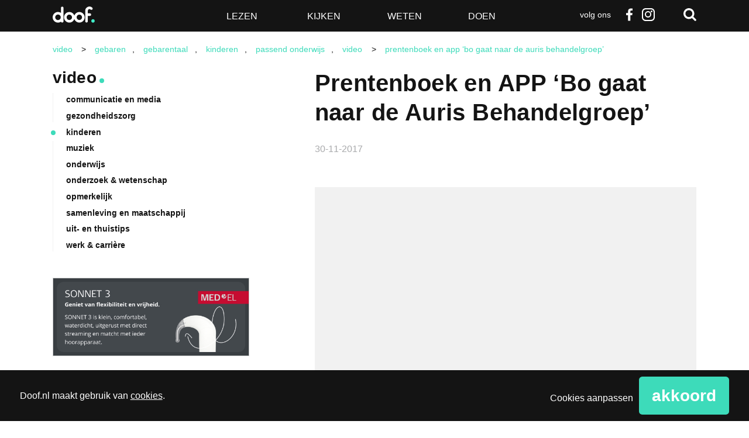

--- FILE ---
content_type: text/html; charset=utf-8
request_url: https://www.google.com/recaptcha/api2/anchor?ar=1&k=6LdOVTYpAAAAAMxTGe64ztLNPbMhKOZNZvzo08RB&co=aHR0cHM6Ly93d3cuZG9vZi5ubDo0NDM.&hl=en&v=N67nZn4AqZkNcbeMu4prBgzg&size=normal&anchor-ms=40000&execute-ms=30000&cb=zedg5m5bed3w
body_size: 49323
content:
<!DOCTYPE HTML><html dir="ltr" lang="en"><head><meta http-equiv="Content-Type" content="text/html; charset=UTF-8">
<meta http-equiv="X-UA-Compatible" content="IE=edge">
<title>reCAPTCHA</title>
<style type="text/css">
/* cyrillic-ext */
@font-face {
  font-family: 'Roboto';
  font-style: normal;
  font-weight: 400;
  font-stretch: 100%;
  src: url(//fonts.gstatic.com/s/roboto/v48/KFO7CnqEu92Fr1ME7kSn66aGLdTylUAMa3GUBHMdazTgWw.woff2) format('woff2');
  unicode-range: U+0460-052F, U+1C80-1C8A, U+20B4, U+2DE0-2DFF, U+A640-A69F, U+FE2E-FE2F;
}
/* cyrillic */
@font-face {
  font-family: 'Roboto';
  font-style: normal;
  font-weight: 400;
  font-stretch: 100%;
  src: url(//fonts.gstatic.com/s/roboto/v48/KFO7CnqEu92Fr1ME7kSn66aGLdTylUAMa3iUBHMdazTgWw.woff2) format('woff2');
  unicode-range: U+0301, U+0400-045F, U+0490-0491, U+04B0-04B1, U+2116;
}
/* greek-ext */
@font-face {
  font-family: 'Roboto';
  font-style: normal;
  font-weight: 400;
  font-stretch: 100%;
  src: url(//fonts.gstatic.com/s/roboto/v48/KFO7CnqEu92Fr1ME7kSn66aGLdTylUAMa3CUBHMdazTgWw.woff2) format('woff2');
  unicode-range: U+1F00-1FFF;
}
/* greek */
@font-face {
  font-family: 'Roboto';
  font-style: normal;
  font-weight: 400;
  font-stretch: 100%;
  src: url(//fonts.gstatic.com/s/roboto/v48/KFO7CnqEu92Fr1ME7kSn66aGLdTylUAMa3-UBHMdazTgWw.woff2) format('woff2');
  unicode-range: U+0370-0377, U+037A-037F, U+0384-038A, U+038C, U+038E-03A1, U+03A3-03FF;
}
/* math */
@font-face {
  font-family: 'Roboto';
  font-style: normal;
  font-weight: 400;
  font-stretch: 100%;
  src: url(//fonts.gstatic.com/s/roboto/v48/KFO7CnqEu92Fr1ME7kSn66aGLdTylUAMawCUBHMdazTgWw.woff2) format('woff2');
  unicode-range: U+0302-0303, U+0305, U+0307-0308, U+0310, U+0312, U+0315, U+031A, U+0326-0327, U+032C, U+032F-0330, U+0332-0333, U+0338, U+033A, U+0346, U+034D, U+0391-03A1, U+03A3-03A9, U+03B1-03C9, U+03D1, U+03D5-03D6, U+03F0-03F1, U+03F4-03F5, U+2016-2017, U+2034-2038, U+203C, U+2040, U+2043, U+2047, U+2050, U+2057, U+205F, U+2070-2071, U+2074-208E, U+2090-209C, U+20D0-20DC, U+20E1, U+20E5-20EF, U+2100-2112, U+2114-2115, U+2117-2121, U+2123-214F, U+2190, U+2192, U+2194-21AE, U+21B0-21E5, U+21F1-21F2, U+21F4-2211, U+2213-2214, U+2216-22FF, U+2308-230B, U+2310, U+2319, U+231C-2321, U+2336-237A, U+237C, U+2395, U+239B-23B7, U+23D0, U+23DC-23E1, U+2474-2475, U+25AF, U+25B3, U+25B7, U+25BD, U+25C1, U+25CA, U+25CC, U+25FB, U+266D-266F, U+27C0-27FF, U+2900-2AFF, U+2B0E-2B11, U+2B30-2B4C, U+2BFE, U+3030, U+FF5B, U+FF5D, U+1D400-1D7FF, U+1EE00-1EEFF;
}
/* symbols */
@font-face {
  font-family: 'Roboto';
  font-style: normal;
  font-weight: 400;
  font-stretch: 100%;
  src: url(//fonts.gstatic.com/s/roboto/v48/KFO7CnqEu92Fr1ME7kSn66aGLdTylUAMaxKUBHMdazTgWw.woff2) format('woff2');
  unicode-range: U+0001-000C, U+000E-001F, U+007F-009F, U+20DD-20E0, U+20E2-20E4, U+2150-218F, U+2190, U+2192, U+2194-2199, U+21AF, U+21E6-21F0, U+21F3, U+2218-2219, U+2299, U+22C4-22C6, U+2300-243F, U+2440-244A, U+2460-24FF, U+25A0-27BF, U+2800-28FF, U+2921-2922, U+2981, U+29BF, U+29EB, U+2B00-2BFF, U+4DC0-4DFF, U+FFF9-FFFB, U+10140-1018E, U+10190-1019C, U+101A0, U+101D0-101FD, U+102E0-102FB, U+10E60-10E7E, U+1D2C0-1D2D3, U+1D2E0-1D37F, U+1F000-1F0FF, U+1F100-1F1AD, U+1F1E6-1F1FF, U+1F30D-1F30F, U+1F315, U+1F31C, U+1F31E, U+1F320-1F32C, U+1F336, U+1F378, U+1F37D, U+1F382, U+1F393-1F39F, U+1F3A7-1F3A8, U+1F3AC-1F3AF, U+1F3C2, U+1F3C4-1F3C6, U+1F3CA-1F3CE, U+1F3D4-1F3E0, U+1F3ED, U+1F3F1-1F3F3, U+1F3F5-1F3F7, U+1F408, U+1F415, U+1F41F, U+1F426, U+1F43F, U+1F441-1F442, U+1F444, U+1F446-1F449, U+1F44C-1F44E, U+1F453, U+1F46A, U+1F47D, U+1F4A3, U+1F4B0, U+1F4B3, U+1F4B9, U+1F4BB, U+1F4BF, U+1F4C8-1F4CB, U+1F4D6, U+1F4DA, U+1F4DF, U+1F4E3-1F4E6, U+1F4EA-1F4ED, U+1F4F7, U+1F4F9-1F4FB, U+1F4FD-1F4FE, U+1F503, U+1F507-1F50B, U+1F50D, U+1F512-1F513, U+1F53E-1F54A, U+1F54F-1F5FA, U+1F610, U+1F650-1F67F, U+1F687, U+1F68D, U+1F691, U+1F694, U+1F698, U+1F6AD, U+1F6B2, U+1F6B9-1F6BA, U+1F6BC, U+1F6C6-1F6CF, U+1F6D3-1F6D7, U+1F6E0-1F6EA, U+1F6F0-1F6F3, U+1F6F7-1F6FC, U+1F700-1F7FF, U+1F800-1F80B, U+1F810-1F847, U+1F850-1F859, U+1F860-1F887, U+1F890-1F8AD, U+1F8B0-1F8BB, U+1F8C0-1F8C1, U+1F900-1F90B, U+1F93B, U+1F946, U+1F984, U+1F996, U+1F9E9, U+1FA00-1FA6F, U+1FA70-1FA7C, U+1FA80-1FA89, U+1FA8F-1FAC6, U+1FACE-1FADC, U+1FADF-1FAE9, U+1FAF0-1FAF8, U+1FB00-1FBFF;
}
/* vietnamese */
@font-face {
  font-family: 'Roboto';
  font-style: normal;
  font-weight: 400;
  font-stretch: 100%;
  src: url(//fonts.gstatic.com/s/roboto/v48/KFO7CnqEu92Fr1ME7kSn66aGLdTylUAMa3OUBHMdazTgWw.woff2) format('woff2');
  unicode-range: U+0102-0103, U+0110-0111, U+0128-0129, U+0168-0169, U+01A0-01A1, U+01AF-01B0, U+0300-0301, U+0303-0304, U+0308-0309, U+0323, U+0329, U+1EA0-1EF9, U+20AB;
}
/* latin-ext */
@font-face {
  font-family: 'Roboto';
  font-style: normal;
  font-weight: 400;
  font-stretch: 100%;
  src: url(//fonts.gstatic.com/s/roboto/v48/KFO7CnqEu92Fr1ME7kSn66aGLdTylUAMa3KUBHMdazTgWw.woff2) format('woff2');
  unicode-range: U+0100-02BA, U+02BD-02C5, U+02C7-02CC, U+02CE-02D7, U+02DD-02FF, U+0304, U+0308, U+0329, U+1D00-1DBF, U+1E00-1E9F, U+1EF2-1EFF, U+2020, U+20A0-20AB, U+20AD-20C0, U+2113, U+2C60-2C7F, U+A720-A7FF;
}
/* latin */
@font-face {
  font-family: 'Roboto';
  font-style: normal;
  font-weight: 400;
  font-stretch: 100%;
  src: url(//fonts.gstatic.com/s/roboto/v48/KFO7CnqEu92Fr1ME7kSn66aGLdTylUAMa3yUBHMdazQ.woff2) format('woff2');
  unicode-range: U+0000-00FF, U+0131, U+0152-0153, U+02BB-02BC, U+02C6, U+02DA, U+02DC, U+0304, U+0308, U+0329, U+2000-206F, U+20AC, U+2122, U+2191, U+2193, U+2212, U+2215, U+FEFF, U+FFFD;
}
/* cyrillic-ext */
@font-face {
  font-family: 'Roboto';
  font-style: normal;
  font-weight: 500;
  font-stretch: 100%;
  src: url(//fonts.gstatic.com/s/roboto/v48/KFO7CnqEu92Fr1ME7kSn66aGLdTylUAMa3GUBHMdazTgWw.woff2) format('woff2');
  unicode-range: U+0460-052F, U+1C80-1C8A, U+20B4, U+2DE0-2DFF, U+A640-A69F, U+FE2E-FE2F;
}
/* cyrillic */
@font-face {
  font-family: 'Roboto';
  font-style: normal;
  font-weight: 500;
  font-stretch: 100%;
  src: url(//fonts.gstatic.com/s/roboto/v48/KFO7CnqEu92Fr1ME7kSn66aGLdTylUAMa3iUBHMdazTgWw.woff2) format('woff2');
  unicode-range: U+0301, U+0400-045F, U+0490-0491, U+04B0-04B1, U+2116;
}
/* greek-ext */
@font-face {
  font-family: 'Roboto';
  font-style: normal;
  font-weight: 500;
  font-stretch: 100%;
  src: url(//fonts.gstatic.com/s/roboto/v48/KFO7CnqEu92Fr1ME7kSn66aGLdTylUAMa3CUBHMdazTgWw.woff2) format('woff2');
  unicode-range: U+1F00-1FFF;
}
/* greek */
@font-face {
  font-family: 'Roboto';
  font-style: normal;
  font-weight: 500;
  font-stretch: 100%;
  src: url(//fonts.gstatic.com/s/roboto/v48/KFO7CnqEu92Fr1ME7kSn66aGLdTylUAMa3-UBHMdazTgWw.woff2) format('woff2');
  unicode-range: U+0370-0377, U+037A-037F, U+0384-038A, U+038C, U+038E-03A1, U+03A3-03FF;
}
/* math */
@font-face {
  font-family: 'Roboto';
  font-style: normal;
  font-weight: 500;
  font-stretch: 100%;
  src: url(//fonts.gstatic.com/s/roboto/v48/KFO7CnqEu92Fr1ME7kSn66aGLdTylUAMawCUBHMdazTgWw.woff2) format('woff2');
  unicode-range: U+0302-0303, U+0305, U+0307-0308, U+0310, U+0312, U+0315, U+031A, U+0326-0327, U+032C, U+032F-0330, U+0332-0333, U+0338, U+033A, U+0346, U+034D, U+0391-03A1, U+03A3-03A9, U+03B1-03C9, U+03D1, U+03D5-03D6, U+03F0-03F1, U+03F4-03F5, U+2016-2017, U+2034-2038, U+203C, U+2040, U+2043, U+2047, U+2050, U+2057, U+205F, U+2070-2071, U+2074-208E, U+2090-209C, U+20D0-20DC, U+20E1, U+20E5-20EF, U+2100-2112, U+2114-2115, U+2117-2121, U+2123-214F, U+2190, U+2192, U+2194-21AE, U+21B0-21E5, U+21F1-21F2, U+21F4-2211, U+2213-2214, U+2216-22FF, U+2308-230B, U+2310, U+2319, U+231C-2321, U+2336-237A, U+237C, U+2395, U+239B-23B7, U+23D0, U+23DC-23E1, U+2474-2475, U+25AF, U+25B3, U+25B7, U+25BD, U+25C1, U+25CA, U+25CC, U+25FB, U+266D-266F, U+27C0-27FF, U+2900-2AFF, U+2B0E-2B11, U+2B30-2B4C, U+2BFE, U+3030, U+FF5B, U+FF5D, U+1D400-1D7FF, U+1EE00-1EEFF;
}
/* symbols */
@font-face {
  font-family: 'Roboto';
  font-style: normal;
  font-weight: 500;
  font-stretch: 100%;
  src: url(//fonts.gstatic.com/s/roboto/v48/KFO7CnqEu92Fr1ME7kSn66aGLdTylUAMaxKUBHMdazTgWw.woff2) format('woff2');
  unicode-range: U+0001-000C, U+000E-001F, U+007F-009F, U+20DD-20E0, U+20E2-20E4, U+2150-218F, U+2190, U+2192, U+2194-2199, U+21AF, U+21E6-21F0, U+21F3, U+2218-2219, U+2299, U+22C4-22C6, U+2300-243F, U+2440-244A, U+2460-24FF, U+25A0-27BF, U+2800-28FF, U+2921-2922, U+2981, U+29BF, U+29EB, U+2B00-2BFF, U+4DC0-4DFF, U+FFF9-FFFB, U+10140-1018E, U+10190-1019C, U+101A0, U+101D0-101FD, U+102E0-102FB, U+10E60-10E7E, U+1D2C0-1D2D3, U+1D2E0-1D37F, U+1F000-1F0FF, U+1F100-1F1AD, U+1F1E6-1F1FF, U+1F30D-1F30F, U+1F315, U+1F31C, U+1F31E, U+1F320-1F32C, U+1F336, U+1F378, U+1F37D, U+1F382, U+1F393-1F39F, U+1F3A7-1F3A8, U+1F3AC-1F3AF, U+1F3C2, U+1F3C4-1F3C6, U+1F3CA-1F3CE, U+1F3D4-1F3E0, U+1F3ED, U+1F3F1-1F3F3, U+1F3F5-1F3F7, U+1F408, U+1F415, U+1F41F, U+1F426, U+1F43F, U+1F441-1F442, U+1F444, U+1F446-1F449, U+1F44C-1F44E, U+1F453, U+1F46A, U+1F47D, U+1F4A3, U+1F4B0, U+1F4B3, U+1F4B9, U+1F4BB, U+1F4BF, U+1F4C8-1F4CB, U+1F4D6, U+1F4DA, U+1F4DF, U+1F4E3-1F4E6, U+1F4EA-1F4ED, U+1F4F7, U+1F4F9-1F4FB, U+1F4FD-1F4FE, U+1F503, U+1F507-1F50B, U+1F50D, U+1F512-1F513, U+1F53E-1F54A, U+1F54F-1F5FA, U+1F610, U+1F650-1F67F, U+1F687, U+1F68D, U+1F691, U+1F694, U+1F698, U+1F6AD, U+1F6B2, U+1F6B9-1F6BA, U+1F6BC, U+1F6C6-1F6CF, U+1F6D3-1F6D7, U+1F6E0-1F6EA, U+1F6F0-1F6F3, U+1F6F7-1F6FC, U+1F700-1F7FF, U+1F800-1F80B, U+1F810-1F847, U+1F850-1F859, U+1F860-1F887, U+1F890-1F8AD, U+1F8B0-1F8BB, U+1F8C0-1F8C1, U+1F900-1F90B, U+1F93B, U+1F946, U+1F984, U+1F996, U+1F9E9, U+1FA00-1FA6F, U+1FA70-1FA7C, U+1FA80-1FA89, U+1FA8F-1FAC6, U+1FACE-1FADC, U+1FADF-1FAE9, U+1FAF0-1FAF8, U+1FB00-1FBFF;
}
/* vietnamese */
@font-face {
  font-family: 'Roboto';
  font-style: normal;
  font-weight: 500;
  font-stretch: 100%;
  src: url(//fonts.gstatic.com/s/roboto/v48/KFO7CnqEu92Fr1ME7kSn66aGLdTylUAMa3OUBHMdazTgWw.woff2) format('woff2');
  unicode-range: U+0102-0103, U+0110-0111, U+0128-0129, U+0168-0169, U+01A0-01A1, U+01AF-01B0, U+0300-0301, U+0303-0304, U+0308-0309, U+0323, U+0329, U+1EA0-1EF9, U+20AB;
}
/* latin-ext */
@font-face {
  font-family: 'Roboto';
  font-style: normal;
  font-weight: 500;
  font-stretch: 100%;
  src: url(//fonts.gstatic.com/s/roboto/v48/KFO7CnqEu92Fr1ME7kSn66aGLdTylUAMa3KUBHMdazTgWw.woff2) format('woff2');
  unicode-range: U+0100-02BA, U+02BD-02C5, U+02C7-02CC, U+02CE-02D7, U+02DD-02FF, U+0304, U+0308, U+0329, U+1D00-1DBF, U+1E00-1E9F, U+1EF2-1EFF, U+2020, U+20A0-20AB, U+20AD-20C0, U+2113, U+2C60-2C7F, U+A720-A7FF;
}
/* latin */
@font-face {
  font-family: 'Roboto';
  font-style: normal;
  font-weight: 500;
  font-stretch: 100%;
  src: url(//fonts.gstatic.com/s/roboto/v48/KFO7CnqEu92Fr1ME7kSn66aGLdTylUAMa3yUBHMdazQ.woff2) format('woff2');
  unicode-range: U+0000-00FF, U+0131, U+0152-0153, U+02BB-02BC, U+02C6, U+02DA, U+02DC, U+0304, U+0308, U+0329, U+2000-206F, U+20AC, U+2122, U+2191, U+2193, U+2212, U+2215, U+FEFF, U+FFFD;
}
/* cyrillic-ext */
@font-face {
  font-family: 'Roboto';
  font-style: normal;
  font-weight: 900;
  font-stretch: 100%;
  src: url(//fonts.gstatic.com/s/roboto/v48/KFO7CnqEu92Fr1ME7kSn66aGLdTylUAMa3GUBHMdazTgWw.woff2) format('woff2');
  unicode-range: U+0460-052F, U+1C80-1C8A, U+20B4, U+2DE0-2DFF, U+A640-A69F, U+FE2E-FE2F;
}
/* cyrillic */
@font-face {
  font-family: 'Roboto';
  font-style: normal;
  font-weight: 900;
  font-stretch: 100%;
  src: url(//fonts.gstatic.com/s/roboto/v48/KFO7CnqEu92Fr1ME7kSn66aGLdTylUAMa3iUBHMdazTgWw.woff2) format('woff2');
  unicode-range: U+0301, U+0400-045F, U+0490-0491, U+04B0-04B1, U+2116;
}
/* greek-ext */
@font-face {
  font-family: 'Roboto';
  font-style: normal;
  font-weight: 900;
  font-stretch: 100%;
  src: url(//fonts.gstatic.com/s/roboto/v48/KFO7CnqEu92Fr1ME7kSn66aGLdTylUAMa3CUBHMdazTgWw.woff2) format('woff2');
  unicode-range: U+1F00-1FFF;
}
/* greek */
@font-face {
  font-family: 'Roboto';
  font-style: normal;
  font-weight: 900;
  font-stretch: 100%;
  src: url(//fonts.gstatic.com/s/roboto/v48/KFO7CnqEu92Fr1ME7kSn66aGLdTylUAMa3-UBHMdazTgWw.woff2) format('woff2');
  unicode-range: U+0370-0377, U+037A-037F, U+0384-038A, U+038C, U+038E-03A1, U+03A3-03FF;
}
/* math */
@font-face {
  font-family: 'Roboto';
  font-style: normal;
  font-weight: 900;
  font-stretch: 100%;
  src: url(//fonts.gstatic.com/s/roboto/v48/KFO7CnqEu92Fr1ME7kSn66aGLdTylUAMawCUBHMdazTgWw.woff2) format('woff2');
  unicode-range: U+0302-0303, U+0305, U+0307-0308, U+0310, U+0312, U+0315, U+031A, U+0326-0327, U+032C, U+032F-0330, U+0332-0333, U+0338, U+033A, U+0346, U+034D, U+0391-03A1, U+03A3-03A9, U+03B1-03C9, U+03D1, U+03D5-03D6, U+03F0-03F1, U+03F4-03F5, U+2016-2017, U+2034-2038, U+203C, U+2040, U+2043, U+2047, U+2050, U+2057, U+205F, U+2070-2071, U+2074-208E, U+2090-209C, U+20D0-20DC, U+20E1, U+20E5-20EF, U+2100-2112, U+2114-2115, U+2117-2121, U+2123-214F, U+2190, U+2192, U+2194-21AE, U+21B0-21E5, U+21F1-21F2, U+21F4-2211, U+2213-2214, U+2216-22FF, U+2308-230B, U+2310, U+2319, U+231C-2321, U+2336-237A, U+237C, U+2395, U+239B-23B7, U+23D0, U+23DC-23E1, U+2474-2475, U+25AF, U+25B3, U+25B7, U+25BD, U+25C1, U+25CA, U+25CC, U+25FB, U+266D-266F, U+27C0-27FF, U+2900-2AFF, U+2B0E-2B11, U+2B30-2B4C, U+2BFE, U+3030, U+FF5B, U+FF5D, U+1D400-1D7FF, U+1EE00-1EEFF;
}
/* symbols */
@font-face {
  font-family: 'Roboto';
  font-style: normal;
  font-weight: 900;
  font-stretch: 100%;
  src: url(//fonts.gstatic.com/s/roboto/v48/KFO7CnqEu92Fr1ME7kSn66aGLdTylUAMaxKUBHMdazTgWw.woff2) format('woff2');
  unicode-range: U+0001-000C, U+000E-001F, U+007F-009F, U+20DD-20E0, U+20E2-20E4, U+2150-218F, U+2190, U+2192, U+2194-2199, U+21AF, U+21E6-21F0, U+21F3, U+2218-2219, U+2299, U+22C4-22C6, U+2300-243F, U+2440-244A, U+2460-24FF, U+25A0-27BF, U+2800-28FF, U+2921-2922, U+2981, U+29BF, U+29EB, U+2B00-2BFF, U+4DC0-4DFF, U+FFF9-FFFB, U+10140-1018E, U+10190-1019C, U+101A0, U+101D0-101FD, U+102E0-102FB, U+10E60-10E7E, U+1D2C0-1D2D3, U+1D2E0-1D37F, U+1F000-1F0FF, U+1F100-1F1AD, U+1F1E6-1F1FF, U+1F30D-1F30F, U+1F315, U+1F31C, U+1F31E, U+1F320-1F32C, U+1F336, U+1F378, U+1F37D, U+1F382, U+1F393-1F39F, U+1F3A7-1F3A8, U+1F3AC-1F3AF, U+1F3C2, U+1F3C4-1F3C6, U+1F3CA-1F3CE, U+1F3D4-1F3E0, U+1F3ED, U+1F3F1-1F3F3, U+1F3F5-1F3F7, U+1F408, U+1F415, U+1F41F, U+1F426, U+1F43F, U+1F441-1F442, U+1F444, U+1F446-1F449, U+1F44C-1F44E, U+1F453, U+1F46A, U+1F47D, U+1F4A3, U+1F4B0, U+1F4B3, U+1F4B9, U+1F4BB, U+1F4BF, U+1F4C8-1F4CB, U+1F4D6, U+1F4DA, U+1F4DF, U+1F4E3-1F4E6, U+1F4EA-1F4ED, U+1F4F7, U+1F4F9-1F4FB, U+1F4FD-1F4FE, U+1F503, U+1F507-1F50B, U+1F50D, U+1F512-1F513, U+1F53E-1F54A, U+1F54F-1F5FA, U+1F610, U+1F650-1F67F, U+1F687, U+1F68D, U+1F691, U+1F694, U+1F698, U+1F6AD, U+1F6B2, U+1F6B9-1F6BA, U+1F6BC, U+1F6C6-1F6CF, U+1F6D3-1F6D7, U+1F6E0-1F6EA, U+1F6F0-1F6F3, U+1F6F7-1F6FC, U+1F700-1F7FF, U+1F800-1F80B, U+1F810-1F847, U+1F850-1F859, U+1F860-1F887, U+1F890-1F8AD, U+1F8B0-1F8BB, U+1F8C0-1F8C1, U+1F900-1F90B, U+1F93B, U+1F946, U+1F984, U+1F996, U+1F9E9, U+1FA00-1FA6F, U+1FA70-1FA7C, U+1FA80-1FA89, U+1FA8F-1FAC6, U+1FACE-1FADC, U+1FADF-1FAE9, U+1FAF0-1FAF8, U+1FB00-1FBFF;
}
/* vietnamese */
@font-face {
  font-family: 'Roboto';
  font-style: normal;
  font-weight: 900;
  font-stretch: 100%;
  src: url(//fonts.gstatic.com/s/roboto/v48/KFO7CnqEu92Fr1ME7kSn66aGLdTylUAMa3OUBHMdazTgWw.woff2) format('woff2');
  unicode-range: U+0102-0103, U+0110-0111, U+0128-0129, U+0168-0169, U+01A0-01A1, U+01AF-01B0, U+0300-0301, U+0303-0304, U+0308-0309, U+0323, U+0329, U+1EA0-1EF9, U+20AB;
}
/* latin-ext */
@font-face {
  font-family: 'Roboto';
  font-style: normal;
  font-weight: 900;
  font-stretch: 100%;
  src: url(//fonts.gstatic.com/s/roboto/v48/KFO7CnqEu92Fr1ME7kSn66aGLdTylUAMa3KUBHMdazTgWw.woff2) format('woff2');
  unicode-range: U+0100-02BA, U+02BD-02C5, U+02C7-02CC, U+02CE-02D7, U+02DD-02FF, U+0304, U+0308, U+0329, U+1D00-1DBF, U+1E00-1E9F, U+1EF2-1EFF, U+2020, U+20A0-20AB, U+20AD-20C0, U+2113, U+2C60-2C7F, U+A720-A7FF;
}
/* latin */
@font-face {
  font-family: 'Roboto';
  font-style: normal;
  font-weight: 900;
  font-stretch: 100%;
  src: url(//fonts.gstatic.com/s/roboto/v48/KFO7CnqEu92Fr1ME7kSn66aGLdTylUAMa3yUBHMdazQ.woff2) format('woff2');
  unicode-range: U+0000-00FF, U+0131, U+0152-0153, U+02BB-02BC, U+02C6, U+02DA, U+02DC, U+0304, U+0308, U+0329, U+2000-206F, U+20AC, U+2122, U+2191, U+2193, U+2212, U+2215, U+FEFF, U+FFFD;
}

</style>
<link rel="stylesheet" type="text/css" href="https://www.gstatic.com/recaptcha/releases/N67nZn4AqZkNcbeMu4prBgzg/styles__ltr.css">
<script nonce="Q3pWZEvhuTEFNetc6yLprg" type="text/javascript">window['__recaptcha_api'] = 'https://www.google.com/recaptcha/api2/';</script>
<script type="text/javascript" src="https://www.gstatic.com/recaptcha/releases/N67nZn4AqZkNcbeMu4prBgzg/recaptcha__en.js" nonce="Q3pWZEvhuTEFNetc6yLprg">
      
    </script></head>
<body><div id="rc-anchor-alert" class="rc-anchor-alert"></div>
<input type="hidden" id="recaptcha-token" value="[base64]">
<script type="text/javascript" nonce="Q3pWZEvhuTEFNetc6yLprg">
      recaptcha.anchor.Main.init("[\x22ainput\x22,[\x22bgdata\x22,\x22\x22,\[base64]/[base64]/[base64]/ZyhXLGgpOnEoW04sMjEsbF0sVywwKSxoKSxmYWxzZSxmYWxzZSl9Y2F0Y2goayl7RygzNTgsVyk/[base64]/[base64]/[base64]/[base64]/[base64]/[base64]/[base64]/bmV3IEJbT10oRFswXSk6dz09Mj9uZXcgQltPXShEWzBdLERbMV0pOnc9PTM/bmV3IEJbT10oRFswXSxEWzFdLERbMl0pOnc9PTQ/[base64]/[base64]/[base64]/[base64]/[base64]\\u003d\x22,\[base64]\x22,\x22eBVAw44DwpPDlMO0woFKT087w7UNSEfDucKuVwE5eFlFTlZtazBpwrFRwpjCsgYTw54Sw48Xwq0ew7Y3w4Mkwq8Pw6fDsATCvglWw7rDt0NVAzogQnQ3wqF9P2o3S2fCicOXw7/[base64]/Dk8O+w7XDisK3w77DuA4FK3sWH8O/XALDuiDCnXEUUmQFTMOSw5DDusKnc8KMw6YvA8KXCMK9wrAdwpgRbMKFw60Qwo7Cm0oyUUwKwqHCvUPDk8K0NVPCjsKwwrEVwofCtw/DjiQhw4ItBMKLwrQEwpMmIF/[base64]/T0Vhw75rw71GIzHDpcOnV2DClTsEwp5Cw74jX8OqQhcTw5TCocKMJMK7w4V5w5R5fzopYjrDl1s0CsOjdSvDlsOucsKDWVw/M8OMKcO+w5nDiADDscO0wrYhw7JbLH9lw7PCoCUfWcObwpYDwpLCgcK4NVU/w4rDsixtwovDqwZ6GHPCqX/Dn8O+Vkt0w5DDosO+w4UowrDDu2jChnTCr3XDrmInHDLCl8Kkw71/N8KNLi5Iw70pw5suwqjDix8UEsOmw6HDnMK+woTDjMKlNsKQJcOZD8O3VcK+FsKPw7nClcOhRsKYf2NhwoXCtsKxEMK9WcO1fC/DsBvCn8O2worDgcOgEjJZw4zDoMOBwql1w4XCmcOuwoDDo8KHLGzDpFXCpE/Dk0LCo8KPI3DDnFAVQMOUw6A9LcOJYMOHw4sSw7fDsUPDmikDw7TCj8Okw7EXVsK8OSoQFcO2BlLCgyzDnsOSTQsecMKhbCcOwphdfGHDv0EOPkPCr8OSwqIMcXzCrXDCl1LDqg45w7dbw5XDsMKcwonCucK/w6PDsW/Cu8K+DUbCp8OuLcKEwok7G8KwUsOsw4UKw4Y7IRTDihTDhHYdc8KDD2bCmBzDnF0aezlaw70Nw7FwwoMfw4bDonXDmMKuw54TcsKyI1zChjIzwr/[base64]/[base64]/LMKawrATwpfCr8KYw7pbwqjDpsOdRsKkesO7KMK3LxUhw68Cw5lcYMOvw54KTDXCnMK7OsONdAnCh8OHwp3DiSHCu8Osw7gJwrEfwpIzw57CoiUiK8O9f0FPPcK9w7x/KRsEw4HCuBnCh39lwqHDhm/DmVLCowl5w70jwr/DvX8IMXzCijDCvcOow7s8w59jLcOpw4LDkSTDrMOwwqBYw5nDrcOcw6/CgybDv8Kqw7kRdsOrbXDCtsOJw5wnWmJvwphbTMOuwovCn3TDsMOew7fDlA/[base64]/Dl8KcLw3ChBnDuS/Cgy3Dv1zDgAZ+wpTCnMOvb8K/w5IAwqZIwrDCmcKlPFB8KSd5wpzDkcKAw4onwoPCuWXClkEqBmTDmsKdQT3DiMKSBWHDkMKVXQjDvjfDusOqABDClSHDhMK1woB+XsO9KnFbw5VjwpXCo8Kxw6xOIyAxwrvDjsK/OMORwpDDl8Krwrhxw6xIA0Fif1zCn8KjKDvDp8KZw5HCpGfCjhDCqsKKBcKYw6l6wprCrFJ5Dy4ww57ClQrDvsKSw7XCp1AswppGw7dqMsOEwrDDnsOkCsKzwo12w5V8w74BGnpiPlDCsm7CghXCtMO/NsOyDyAEwq9wPsO0LAJ5w53CvsKDHXDCusKPNGJBUMKtVMOYF1TDrXpIw7ZEGknDoTkgFjvCoMKXHsOxw4PDmXJqw6dfw4YWwpnCuiQVwrrCrcK4w75Hw53DtMKgwqlIXsOKwrXCpSRCSsOhNMO9OV4Iw556fQfDt8KAZ8K5w7MdR8Kne1/[base64]/[base64]/[base64]/CmUsQGhc5HMKRBXzCkMKlbgrDv8KXwr7DkMKSw4XCs8Obb8Otw6TDhcK5XMKLfMOTwoUkNwrCkVlfN8KDw7zDt8OtfMOiZcKnwr4cUR7CulLDhm5nAlIsKTx3YkQ1w7dEw7VRwr3Dl8KhL8KQwo3DpmNXBWk9V8ONQDnDo8Kvw6HCoMK5dnvCr8O3K3DClMKGBn/DvxdCwr/CgXMVwp/DszlhJQjDhsO6NkUHZzZnwpDDqnBFCitiwrJPNMOFwrQIVMOwwrwcw4MgAMOEwpbDoEUawoLDiHbCr8OGSU3DosKSU8OOQMK9wofDr8KLKDsvw5zDhgFMGsKMwpAKWiPDkTImw4ALHztMwr7CoUNZwo/Dr8OTVcO/worCsnfDq0IZwoPDvQxyWwBxJ3zDsTphKcOSbQTDj8Kiw5NWfgp3wrMCwrgTBk/Cs8K4U3hoKmECw5TDrcOyDHbCiXnDojs3esONSsKZwps2wqzCvMOyw4PDncO5wp44W8KWw7NDLsKPw57DtHHCrMOMwpbCglJnw4HCqUDCvwfCk8OyWHrDt0Iew5/[base64]/wrpRSAbCosKewodMM8KIw4vDiwjDh8K5wr7Ckk5ObcKLw5JiJ8O7w5PCvFcqNFnDgRUNwqLDnMOKw5QrAG/CjCFUwqTCtW9de0bDoEkwbsOjwqZ/FsO1bStWw7jCtcKrw53DusOow6TDhmzDvMOnwo3CuFHDusOUw6vCp8Kbw6FHKCLDoMKsw7DDkcOhABomIUzDjsOGw4o2WsOGWsOSw5Jld8O6w51Iw5zCh8Kpw5HDi8KYwpHDnmTCli3DtEfDoMOJe8KvQsOUUMOiwpHDn8OpLl7CqUVLwoskwosrwqrCnMKFwq8pwr/Cr2xvcHQ+wqYxw4vDtDTCmE9xwpnCugBuBV7DjzF6wqvCsirDn8O6HFJYAsOTw5fCg8KFw5sUNsKJw4jClCrCvyTCum85w6dPWF08wpxGwq8ewoYmGsKqNTjDjcOAQi7DjWPDqQ/[base64]/CisOLwpl/UMKPwqvDowYHfMOoV8K+wp/CiMOIFxvCosOpPsO7w7HCjQHCoB/CrMOjNQ4wwp3DmsOpdz0tw4lBwr8HM8KZwrVqKcOSwoTDoQnDmhUbLMKsw5nCgRlzw5rCpiNFw41uw643w7N5IlLClTXChFnDvcOrYMOvN8Kew4/CisOrwp1pwpHDicKWOMOOwoJxwodTCxcfJwAcwr/DnsKbAj7CosKOfcK2IcK6KUnCg8OuwprDlU4zUCPDgMOLcsOSwo4+dD7DsmFmwp7DvGnCt37DgcOkFcOPSkXCghbCkSjDpsOmw6XChMOPwqLDiik0wqDDqsOfAsOgw5MTd8OlasKNw480LMK/w7psVcKow5PCtWo5fxjDssOgRC0Ow49LwofCl8KfLsKZwqNpw4jCusO2MlQhIsKyHsOmwq3CjXnCqcKiw6bCksOUPcKJwpLDtsOqSSnCpsOnKcONwqReAS0+RcOZw54nesO7woXCnnPDkcKUR1fDtnrDj8OPFsK8w6jDvMK0w70dw4oOw5Qqw5I/wpzDvFJSwrXDusOIT1hRw4cCwrJmw4wvw7sDA8KvwpXCsipCPsKyIMOZw6XDlMKKJS/Cu1fCm8OuHcKFdHbCg8O9wpzDlsOuWWTDm1AMwqYfw6HCh1d8wqQoSS/[base64]/w6jCsAtDKsKhZBXDlsKBw4fDtcOYTQ1NSMKIVVXCiBcpw6DCo8KSDMOMw7DCsifDvk/CvEvCljnDqMOZwqLDgcO9w4oXwqvClETDq8KXfRl5w4Jdw5LCuMKuw7vCnsOHwopkwpHDr8KgJxPDpErCvWhTKcOdXMOYG0EpCSvCiEcTw6Jrwo/DhkYKwokMw5RjWi7DsMKywrbDtMOAVsO5KMOXc3/DrV7ChFDCgcKPNibCuMKWDSo+wqvCpXbCt8KKwoXDnhzCtyUbwoB1ZsOjXncRwooqPQ7CpMKDw6d+w54TOCjDk1RWwroSwrTDkjPDoMKmw5B8Oz7DlmXDu8KEH8OEw7xUw69GCcODw7PDmVvDjz/CssOlWsKaF2/DmB51KMO7YSYmw6rCjMOBVwTDoMK4w6dlXATDp8KZwqLDmsOcw6oKGRLCvznChcK3HmJSEcOsI8Kgw6zChsKaAHMBwrkEw5DCqMOCdsKSfsKLwqtkfFXDsCY/NsOFw5N2w5/DqMKpasKBwqjDsAxBR0LDrMKgw6PCqx/DlsO6acOoEcOfZRHDg8Otw4TDs8OGwpjCqsKNchPDiRN2wphuSMK5PcO4aBjCgyYMPxJOwpDDj1EMdxtiecKtA8KZwoMywpxse8KJPi/DikvDqsKTakLDnRFUPMKEwp/Dsk/DnMK+w6hFYAbClcOkwqPCrVY0wqLCqVbCgcOawo/[base64]/CpMKjYMOhwqPCtygcLcOWw4LCjMKFwqLCvEPCrMOdEitWW8OGFcK8fQFpOsOIdALDicKHJg4Bw4dffldWwqfCnMOUw67DkcOEZxNlwr8twpx5w5rDpQMEwrImwoHChMO7RcK3w5LCpETCt8KEO1kiIcKVw7fCqSACehvDqVTCoyFQw4rDkcKDRU/DniZtUcOHwprDkhLDm8OEwqZrwplpEBgGO3Zxw77CocKBw69aHjnCvELDiMOmwrHDijHDjMKrEwbDnsOqC8KtD8KnwrrChgvCvcKMw4bCsgXDnsOaw4bDqsOqw5xmw50SScO2YQDCh8Kgwr7CgVTCsMOBwrjDpykDHMOyw7PDjFXCjH/[base64]/wq3CssOlwp7CgX9uwqTDhcKkw53DnhFWacO6ZjEUcwrDmhTDqljCocKLesOQSTo4BsOgw61xX8ORJsOVwoBNAMKzwozCtsKCwpg+GngYRi84wq/Drh9aLMKGZnDCl8OHXAjDuC/CmcOowqMKw5HDtMOOw7AsdMKaw6chwozClVvCtcO9wqg9ZsOZSUbDmsOXZBlUwrtpZWzDlMK3w4jDjsKWwoo4bMKAHyoswqMhwqlpw77DpjwcP8OUw4HDusKww6bCmMOIwofDhQQCw7/CnsOcw7YmKsK6woUjw7TDr3nCqcK/wozCpEouw7BbwqHCvw7CtcKkw79PUMOHwpbCpMONdjnCiTtdwp7CpWFXfcKQw4krYFfCl8OCQG/DqcOdWsKQBsKWD8KwPSrCnMOlwobCosKJw6zCvDJpwrB+w59lwoIJU8KMwocvYEXDk8OcQDzCrkAqGQljRyDCrcOVw5/ClsOLw6jCi1zDoz1bEwnDgl5NG8Kzw6rDssKYw4vCpcOTBMOxWjfDnMK/[base64]/ClUBrw4AkwrLDoMKofRkMwrPCnHYFBwMqw4LDgMKeWcOxw6nDvsO2wp3DjcK5w6ADwoFfLyNKTsK0wovDmAk/w6PDk8KJJ8K7w5XDhsKSwqLDlsOqwrHDg8K1wqXCqTTDn2jCucK8wqp9ZsOewrosPF7DqhNHGiXDvMKFfMK8SsOFw57DpDJYVsKHLWTDvcKiWcK+wo1KwoM4woUgPsKbwqh6cMKDempOwpV5w7nDuzPDq3IyI1vCsX3DlxFMw7ANwonCv3saw5/DrsKKwoMPInDDrjbDrcODC1fDp8OuwrYxa8Oaw5zDrmI+wrcwwpjCkMOzw7wrw6RrAnzCujYqw41dwrjDusOFACfCqFIbIkvClMKwwrwCwqPDgR/ChcOGw6DCocKKKUYowotDw6QCDMOgQMKVw7jCocO6w6XCo8OXw6UmSULCsCdJKm5hw5dRDsKgw5F7woZ3woPDjcKKbcOIOjbClFTDoEzDs8Ozdh81w4jCkcKWTWDDgmoUwpbCtsK3w43Dr1YewqFkL23CncOLwrJxwoErwq8VwqzCiTXDg8OZXgLDkGosNC/CjcObw4fChcKERlZ/wp7DgsOfwqFEwpAnwpNCYWLCo1PDmMKBw6XDgMK4w5Nww4XCjVzCtCx8w7rChsK4ekF/[base64]/DuUfDnjU4fBQtGQPCmcOYecKCXsKuC8KmE8OzfcOuAcOww4rDgCMITsKDTmkEw7TCuz7ClcORwp/CoCfCoTccw597wqLCuEEYwrDCi8K4w7PDj27DhFLDmSbCh1MwwqvChQ43GMK0QxXDqsK3McOfwqrDliwGAMO/[base64]/CjnNHLzJqwonDlzVWwrXDi8OXw6nDkQIUDsK/w7guw6zCrcOwf8OSGTPCiSbClDbCuhkHw6BYwprDnmFHfcOHZ8KnMMKxw7tUJUoTKTXDmcOEb0YTwqTCsFvCiBnCvsO3UcOCwq8IwoxLw5YWw57CrX7Dmw8qODo6dSbCrxrDhkLDjgNAN8O3woRJw7/DvgXCg8KHwoPDjcK0c0TCh8KkwqRiwojCkcKtwr0lZcKXGsOYwovCo8O9woRywogZNsKowr3DnMOqAsKAw7koGsKkwplYXD/DoxTDjcOJSMORQsOMwq7DtigGUMOUbMOpwq9Ow41Uw6dhw6RmasOlenHCkH1ew5oGMmpyEBzCu8OBwr0YZ8Kbw4DDnMOTw4tdfBhdKMOIw79Iw4VHf1kCTXvDhMKfEknCt8O9w5ItVS/DlsKtw7fDv2rDqR/[base64]/Di2vCusKSNj0mOk89w7khwpzDpRrCsH94w6xrV3zDmsKZaMO1ZMKFwr7DtMKPwqXCnwHDgX8Zw6XDn8OJwqVDRMOrNlPCi8OnUEbDsxBQw7AKwoEoH1PClnljw6LCicKewqcpw5Euwr7Co2NSXMKYwrwJwoEawoRgd2jCqH/[base64]/wr3CuMOHd8ODaCvDq8KqW8OWw5Vqwr/[base64]/[base64]/Djlp8GD0gdURTwpHChMOUEMK0O8OYw4TDhxzChX3Cul9iwoNFw7fDuSUhLBR+fsOwVAdCwo7ClkPCncKGw4twwpHCrsK3w4HDkMKSw5gGwqHChUhOw6HCvsK7wqrCkMOvw7rCsRoRwo5Yw6bDocOnwrXDjWrCvMOcw4lELGY3QkHDjlN7flfDmD/DrBZrUcKSw6nDnl/CjENqCMKZwo9JCMKQQj3Cj8KHwrlRLsO/KCjCisO5w6PDoMOowo/CjS7Cp04UbDQyw57Dm8OlDcKdTxRbIcOKw6xhw5DCnsO/wrPDp8Kqwr7CkMK1UFjChHgCwrdLw7/DtMKGbgLCuiBNwrEzw6/DucO9w7nCpXUCwo/[base64]/CiMOyTcK9wolEXx7DuhnCt0Rjwq5RCBJiwrlgw5/[base64]/[base64]/CqcOSYcOTw7DDukNnJWrCo8K5w4TDp8OECz1mHsKrZRxYwr8vw5fDlMO9woXClnjDv2Q2w5xLDcKVGMOqXsKdwrw7w6nDt24xw6ZZw5HCv8K3w4Yuw61ZwrTDnMKvXioowpNwLMKab8OdQ8OBZQTDkiMDecK7wqDCi8O7wpUAwroawphBwqljwrc0UVfDlCkITh/CrsKLw6MUJcOKwooGwrLCiQLDqjdRworCr8O6wqF4wpQAfMKPwp0hUGVxYcKZYCrCqhDCgsOCwr9Kw55awrHCigvCpFE1DVU2I8K8w6XCk8K9wrJmW04Sw4k6OA/[base64]/CqcK1DsO5S8Osa3MYw77ChHAnPBERwp3CsSnDi8KYw6bDoHbCt8OsJmLCoMK5MMKiwpPCtXBBYcKlMMOxYMOiJ8O5w5DDh3LCu8KsYHcowodyQcOgGm47LsOpNMK/w4jDo8K4w6fCssOJJcKnDD1xw6TCtMKJw45+wrDDvnPCgMOLwr/CpxPCuQXDpE4Ew5HCqm1ewofCtQ7DtVNrwo/DlGPDgcKSd3fCgMOfwoMsasKrGEAoAMKwwrBnw4/DqcKiw5zCqTMpa8Omw7TDu8KVw6ZZwr4rRsKbLFTCpUbCj8KUwrfCpsK/wolXwpjCumvCmAHCpMK6w5JHeGxaV0bCjkjCqijCg8KHwrrDscOhDsK5bsOHw5MnHMKXwqldw7cmw4MEwqc5B8K5wp7CpAfCtsK/bmcpLcK0wojDmhEOwpt2ZcOQF8OPdG/Cr1xdc1XCihs8w5E0eMKhPsKsw6jDrC7CtxPDksKeXcObwoTCumfCp3LCrxfCpyhhL8Kdwq/CsTALwqcfw6nCh1oAWXYtOF0wwobDsRLDncOeSDLCs8OCSjNvwrxnwo91wptGwp/Dh343w7LDrjHCgMK4JGvDqgIzwqnDjhg+OR7CgD0rcsOgNkPCglE1w4/DuMKEwpIeL37Cq0FRE8O+CsOtwqTChg7CqHLDvsOKesKQw6TCtcOkw7l/NEXDnMK1RMKjw4RZKsOZwpEQw6nCnMKEHMOMw4AJw6xmasO6TBPDsMOgwq8Qw5nDv8K8w5/DocOZKwvDuMK5NzXCu3DCpxXCkcKJw5E8VMKxc3tlES87GwsjwoDCjHRdwrHDhE7DmMKhw5xDw5PDry0WKRjDhFI7FlbDnTwsw4wLLBvCgMO5wpHCnTNQw6ZFw7/DisKBwoLCik7Cr8OIwpQswrLCo8O6bcKVMB8gwoQ3X8KfVsKPXA5jccKmwrfChgjDnkR1wodqPcKgw4XDucOww5pAWMOJw5/[base64]/CrFHCoDTCpsOLPSFNwphEw7HCp8KBw4vDq2/CgcOWw7HDicOUfC/CnQbCpcOoBsKQYcOJHMKGSMKNw6DDmcOew5UBWn7CqmHCj8KZUcOIwozCpsOIB3h+Q8O+w4hGaiUqwrJrVADCoMK4NMK/wq1JV8Kxw7tww6TDv8KVw7rDksOAwr7Cr8KvV3vDuDgPwqvCkUbCp1fDn8KPLcOLwoNVOMKNwpJuWsOqwpd1I3pTw453wovDksO/w6PCq8KGcE0LDcOcw6bCuz/Di8OHR8K7wrjDvsO5w7PCjjXDuMO7wo9iLcOIHgQOPcK7dlvDkEYZU8O4aMKOwrF5JsO5woTCiEZ1IEZbw5UrworDo8OEwrfCo8KebSVGasKow5sgwo3CqkR+OMKtwr3CtcK5MQFURsOuw4kFwovCgMOXcnPCrR/DncK4w418wq/[base64]/ClkBnDcKkfzZLwrjCo8KLw7PDgEcqwpwEwqjCrCTCiTrCp8OxwoHCjxobZ8KXwp3CvwTCtR0zw5Bawr7DoMOiDhV+w44YwqfDscOHw5lCEG/[base64]/CmBXCsgTDmcO2EsOhw4QzHhnCm8OWTMOaMcKUdMKHDsO/EcKmw5PDsVdww71+TlM5wqB7wp5YGh8mQMKjKsO1w47DtMO2IljCkHJOYBLDozrCklrCisKqY8OOV2nCmSpAb8KHwrnDncKAw6E+TAZTw445JAHCpVkwwrEHw7N6wobChHrDn8Oxw53DlV3Dp0NnwpDDlsKWUMOCNGDDkcKrw6cfwrfCi2IpcsKSA8KdwogHw7wEwqE/[base64]/DlFwgwqXDs8OAUsOKw7zDp8Oyw4HDmEIGw4nCl3TDrQzCmgJ5wocOw7LDrMOEwoXDu8OcQMK7w7rDgsOXw6LDoVslVRbCscKKe8OqwoQ4WH5nwrdjLUTCpMOow5bDhMOeHV3CmyTDsljCncKiwoYoUmvDvsONw7dFw7/DiFw8MsO9wrISLxvCsXdqwpzDoMO2f8KKY8Kjw6onUMOww7nDocOXw4ZIScOJw5XCgQZ5WsKxwr3CmgzCicKOTV4TUsO3F8KUwohfBcKPwoMNX0sYw6ggwocbwpzCk1nDnMOEFF0lwpoVw7kCwoc6w4ZVJ8KsTMKjSsOXwp0Yw5M1wpnDomAwwq56w6/Cq2XCmWVYTB89w6BdOsKjwobClsOcwozDmMKaw6MWwqhMw7Ytw4kfw4/Dk2rDg8KIdcK4f1c8bsKywqc8WcK5AllePcODRz3CpyoWwplgRsKPAETCmXTCqsKyL8K8w6fDlFTCrAzDmQB4PMOqw4nCnxtdbXXCpcKFZsKNw6Aow7Rfw7/DhsKPC0oCDHsrFsKJQcO/[base64]/Dh2HCkHNYFMKpcHjDrsKdbyjCgRnDqsKaKcOKwoR+ASPCmybCjjpcw4bDsEjDkcO8woJRFjxfYAwCCjoVFcO0w4R6XTfDg8KWw7fDhMKVwrHDnWnDmsKpw5fDgMOmw6I0PX/DlkMmw7HCjMONBsOiwqfDtWXChTpHw78hw4VaQ8OEw5TCrsKlEGh3exLDqw5+wo/DrcKew4hyTUPDqFF/w757HsK8woPDnlRDw5YrBMKRwok7wp93cg1kw5UYDyRcUHfClMK2w7wRw4XDjX98FcK3fMKBwrdWXxHCgzZfw7ElBMOawrdWG0nDh8OfwoMQTn4pw6rCoH0fMlEpwpNlVsKpdcOTan1fQMO7KTnDoHTCoD0PFyNBc8Oqw53Cq0VOw4A/[base64]/CtlgHw5tHJMKmBRrCjHpTW8OdIcKLDMKdw7IrwqAAcMOnw7rDqMOTSEHDlcKSw5rCgMKzw7pZw7AGVlFJwpTDqH5ZPcK6R8KIX8Oyw78PXh/[base64]/DqcKzN2QgF8OeOMKBcMOYwrJBw78ydzzDnm0CDsKqwp0owoHDqDLCggfDtgbCtMO4wofCjcOlPT81NcOjw43Dr8O1w7/CvsO3f2bCkArDr8Ofd8KQw5dSwr/CmcOyw5pfw7QPXAwQwrPCuMOLFcKYw6kZw5HDtSbChkjCmsO+w7/CvsO7IMOCw6E/wrrChsKjwr1MwqTCuxvDsjjDsjAdwqTChjfCqQlvEsKHBMOnw4Jxw53DncOIYMKZBlpCdMO+wrjCqMOgw57DrsKmw57CmMO3OMKGTh/Co0/DiMKvwpfCusO7worCr8KJD8OOw5ARXiNNAFrDjMO5bcKXwrppw7kfw5XDj8Ksw6wYworCmMKEB8O6w5oyw4gtGcKjSkXCuSzCvlEUwrfCuMKHPXjCk1UHbXXDhMKZMcOmwod0wrDCv8O/I3dJM8OrZVM3ScOKbVDDhHtjw6HCpURswr7CsEjCqhQww6cZw6/[base64]/DuXXDuSlbw7vDhEDDvwnCpMOVwqzCgXAKYVnCp8ORw7lcwpZySMK+GVbCmsKtw67DqQEuP2/Dh8OIw7x0NHbCsMOjwrt/w4nDqsOeU1FXYsK/[base64]/w7zDvcObw4sIBgzDoGVfw5UFK8O2woFiE8OZPyFKwpsIwpp4wo3Cn2LDpCHCmkbDtkkRXRpjH8Opdk/CkcK4wr8nBsKIX8Oqwp7Dj2/CtcOACsOqw4UdwrNtJwldw5ZHwpEbB8ObXMKyfkxtwq3DhsO2wqvDicOPF8OYwqHCjMOZRsK5XXTDvy7DnzPCiELDi8OOwqrDoMOUw4/CogJBDC4wTsOmw6LCsSgKwotRVVfDuTvDicORwq3CiULDuFTCqsKDw5LDn8KDwo/Dpw4MasOLR8KdHDDDnCXDo3nDhsOdXxXCvR1Swptdw4bCu8KAC0t9wqMew63DnE7DmVbDnDbDhMOmUSrDs3Y8EEcyw7RIw7fCr8OOLzp2w4AAaXY4SgIKEmTDmcO5wrfDv2bDulBZMw5Pwo7Do3TDqCfCg8K3W2TDs8K1RiLCoMKdLjAEDS9lBG9RMUvDv2x/wpppwpQmH8OPXsKZwq/DkRhLMMOaXX7Cj8K+wqvCssOywovDgcO9w7jDnTvDnsKlHsKcwq50w6XCgFDDlVzCulsAw5xTSMO6FlTCnMKvw6J4UsKkGh/CtQAAwr3DjcOvTcKxwq5FKMOCwrBzUMOBw6U8JMKLE8K4ZABPwqPDozzDhcKKK8KLwpPCmMO7wppFw4vCt07Cr8OKw4TCvnrCpcKwwoVFw63DpDZXw4xQAULDvcK0wr/CjzIKZsKgW8K3cC5AI2TDqcK1w77Cp8KQwpdTwpPDucOzUjYawonCm0LCgMKuwpohLcKgwoPCtMKnFBnDpMOAUC/CmDcdw7rDv2cAwpxIw48Dw4MSw7fDgcOROsOtw6lVZk43W8Osw6xXwoocVTlBAiLDkVHCjk1Vw4XDjBZvKDkRw51dwpLDncOKJcKMw7HCgcKqI8OVOMO5wrcgw7LCgQlww4Rcwq4tPMKWwpPCksOGPlPChcOrw5p9GsKpw6XDlMK9J8KAwrJ5dW/DvWUNworChyLDtMKhIcKACENiw5/CnTIOwqZBTsOqHkrDtMK9w7kVw5DCq8OFUMKgw7owF8KPecOMw7gMw7Nfw6TCrsOCwqQvw7fDt8Kcwq7Dg8KwK8OEw4I2YklkScKhcFnCrjzCuC3DkcKTelcKwphNw69Jw5HDmjBdw4XChcKmwqcPM8OPwpfDrDYFwppASGPClHYrwoEVUjcJanTDi3xeKVQTwpR/w6tUw5/[base64]/[base64]/CmGXCsMKGwp9kw59AUcOGwpI/[base64]/CkmVodBpuw6RIK1LDr8OJwpxYwo5cw5PDm8K9wqQ3woxtw4fDsMKqw7LDrGjDusKBaSNJM1g0wqVewqBuQsOMw7jDl20MJU3DksKgwpB4wp9zRsKzw6NrXXDClj9Mwp8Dw4/Cg2vDtgI3wofDi2zChXvChcORw7U8GRwfwrdBDcK/WcKpw6vCkkzCn03ClBfDusKtw4jDg8KyQsO1B8Ofw75xwo8yCn5HScOvPcOgwpc9V1FgMHlxdMKtb39bUALDgcKwwog4wo1fA0rDu8OEQ8KEKMK7wr/[base64]/VcO8WVBrRFHCjkXCgsKfVMOcI8KwYxI2Q3k/w7cww4HDsMKpOsOoD8Ofw45UdxlfwqZ0PjnDrjdXeVrCsBjCgcKkwpjDi8O4w5hSdH7Dk8KRw7fCvEwhwpwSLcKow6jDkCbCqCB3OcOGw5gAPFt2JsOLM8KGDBTChSjCmCFnw5nCoEMjw5DDlwZYw6PDpiwnWzw/[base64]/w6TChQnDng3DpsKyw7/[base64]/[base64]/Ci3ADfsKYfQHDnFLCoMKIJUjCg8KnNsONVh5aFcOzA8KMMGTDnXJ4wpluw5E7a8OowpTCrMK/[base64]/DnXNBSFbCjxE/[base64]/DrcOSMSfCgCnDk8OMUcKvC0UuRn5vPyfCrMKvwoglwo13Y1Ihw5PDnMKnw5jDtMOtw5bClBl+IcOPD1rDmARGw6nCp8OtdMObwpHDgwbDr8Kfwop5QsKzwqXDosK6VBwNM8KRwr/Ck2JCTUVqw57DosKIw5QKVS/[base64]/w5bCkV9kwqDCtDkVwoPDkmrCp2lnwrI/fsKKZsK9wqIYBA3DlBY3HsKYDUbCqcK/[base64]/DozfCjyHDp1VAw7oMR8OGTcOGwpfClm8yZ2rCh8KMEDJHw4pSwr0qw5cgWzAEwrI8dXfCjCvDqWFUwoHCpcKtwoxHwrvDhsKkfHgae8KYasOQwpBtC8OMw7VZB1kQw7XCowIQSMOUccK+NsOUwqcLJcKdw4/CpicuNh0LesO0DMKOw7QNM0zDhncuMsK+wq7DiVzDkx9bwovDiSDCs8KEw7TDqhQwQFR+OMO9woUyPcKLw7HDtcKFwr7Dqh5/w41vSAFVOcKSwojDqVNtIMK1wpDCkAVDJG7CjSstSsOjBMKlSAfCmsOvbMK5wrE8wrHDuwjDoVVwLx5YA0PDjsO2O0PDj8KoHsKNDUpCE8K3w6l1XMK2w4tew7HCvD/CgsKTS3jChTrDn3nDvcKOw7d9eMKFwo/[base64]/[base64]/EExnwqZHw6PDoTnClMOjw40kwqUrwosGbsKMwojCs04wwqAaO385wp3DuG7CpAl2wr8Sw5fChgDCgjPDssOpw516AMOdw67CjjEnYMOkw70Ww4ZjDMKwQcKfwqR2Uixfwr42woIqDAZEw4U3w6hdwo8Dw7pUVTxdXD5hw7YCCDN/OcOmanDDh15kOkBFw7UdTcK6SXPDhnPCoAV4cm/DvcKQwrVAdXbCjQ/DtG/DisO/[base64]/w5/DmcO+eQDDvDcvVsOQDmzCmsKuw6Q1LsKKwrJpDcKFRMKfw7fDu8KOwoPClMO6w5h6RcKqwokyBgQ5wrbCgcO5OE9oKQYtwqhcwqFgRMOVSsKaw64gK8KewoBuw6M/wrXDpkI/w7t7w5soP24Nwr/CrkR/VcOZw6MQw65Ow6ReV8O2wovDgsKzw4FvYsOzcBDDkynDqsKCwp/DqGjDu1LCksKWwrfCpwXDmnzDqCfDksOYwp3CncODUcKVw5M6YMOoJMKAR8OXesKqwp0ew7giw5LClsKVwp5mDsKLw6XDvWRlR8KOw59GwqQ0w7tHwrZpCsKnU8OzQ8ORAxICSit/PArDqxnDgcKlUsOZwot8PCYdB8O0wq3DohrDilpTKsO8w67DjcOnw6fCrsKgMsOmwo7DtGPCpMK7wqPDpFBSAcOMwok3w4YQwqJOwr02wohuwp9cLlF/MMKPWMK6w4FgecK5wovDncK2w4zDoMKYM8KxIhrDicK6cx9eI8OeWTjCqcKJfcOKAiZDCMOuIVQTwqbDjyIiEMKNw70swrjCvsOLwr3Cr8Kcw67CjDjDnn7CucK2Pyg3SD4NwoLCn0nDlEXCiXPCrcKzw5AJwoo/w65TXXNWUx7CrEM4wqwJw59vw5rDmCDDlwXDm8KJP1h7w6/[base64]/CksOkeFw0wp4vM8ONecK/[base64]/SiMawq4lwoNFL8KJWMOSw6NeGF7DpFvCvBJHwrLDsMKIwqJGecK+w6TDqgPDqiDCgH94NcKrw73CuALCuMO1LcO5M8K5w7c+wqhWAUNeMw/Dm8ObCD3DocOYwo3CosOHYEs1a8Kyw7gjwqbCsl19QiNXwp0Kw7ddF2kWK8Olw7FHTWbCg2zCqig5wojDksO5wrpLwqvDnSJEwpnCh8KFfMKtFl9mD052w7fDpDfDoXZlYErDvcO9acKtw7stwp9SPcKKwp3CiwDDjDFVw40vLsO6UsKqw4rCrlFEwpR4eQ/[base64]/[base64]/DhSbDmVjDkyQsK23CncOKwpk5w7LDjsKNLB/DrjNyDkrDscOPwprCt0PCocOdRCrCkMO/ElwSw65IwovCosKiNGjChMORGSlRQcKANyLDpDvDlcK3FzzCvm4sE8Kvw77Cn8KyJMKRw5rCpFwWwqRTwrdqMQjCrsOlI8KHwpp/B3BBHyg5DcKjGzxsD3zDozQKGjRRw5PCkXXCj8Kcw4nDg8OLw4tdfDTCj8K/w7sdGTbDiMOcATJowpdbYWQaacOVw7DDl8OTw5ldw7c1Zg/CmUYOK8KDw656XMKsw6AWwr1JbcKMwoA2Fw0Yw6F9dMKNw7Fiwo3CiMKgOUzCtsKFWAMHw50mw69jAS7ClcKODgDDvxouSyoOV1EmwpR9VxjDvRDDtcOzVyZ1EcOtDMKNwp1XdxHCilPCuWYtw4cZV2DDtcOWwoHDvBDDrMOWWcOOw4c/Mh1zOjXDsgBGwrPDmsOvWGTCocO+bxFGJMKDw53DjMKAwqzCoxzCqcKdMF3CrMO/wp8swrDDnRjClsKEcMOCwpNmeF8EwpXDhiYTVkLDqyxmEQc+w4taw6DDh8OrwrE6Lz48aSwCwpXDpWLCr2USG8K3FTbDpcOwbBfCuz3Cs8K9HRgkJsKOw63Cn3cLw6nDhcOgcsOhwqTCkMOEwqEbw7PDt8KaHyvCuHUBwqvDnsO/wpAEQQTClMODJsK2wq5HNcODwrjCscKVw67DtMObIsO8w4fCmcOFc10fDjQWDmcMw7AeczZXIl00CcKiHcKZXFLDp8KbEn4cw6LDnTvCusO4RsOaMcONw77Dqk8vEHJsw4cXHsOfw6hfCMOzw4HCjEXCliFHw4bDqmECw7d4cSJnw4TDhMKrKETDrsKVSMOSbMK/LcKcw6PClFjDi8KzHsODB2XDsgTCoMOpw7vCtSBUT8KSwqYsOHxvLlXCvEAFcsKdw4gcwpFBR2bClXjCozVmwqd1w5LChMOFwrjDl8K9Jhxew4kRQsKhOVBKKFrCg0Z5MwNtwrojVxlPXW4gY0dABzEWw4UXClvCpsO/V8OrwqDDtg/DoMKmBsOneFJjwpHDhMKqbyMXwpgWR8Kfw6PCozbDkMKsVwvCk8OTw5DDrMO5wpscwp7Ch8OgcTIRw6TCuzXCniPCgG0LRRQyVVM8wo/DgsOww6JNwrfCj8KTYwTDq8KzQEjCrH7DiG3DjjBhwrprw6/Csg11w6XCrh1DOlfCojEgRVfDlBAgw7rCv8OaEMORw5TCpsK6NcKXH8KPw6pgw4powrfCjyHCohQhwrnCkhRlw6zCsTLDo8OJMcOnfVJvGsOiBzkIw5zCt8Oaw759GcKhWUjCghzCjRXCjsKpSCpCS8Kgw6/CkFjDo8O5wrPDmTluV2DCjMOKwrfClsOzw4TCoR9ew5bDiMOxwql+w7gow5spCFAnw6TCkMKOBQjCgsO8QQPDvEXDiMOmPk9jw5s5wpVEw4Jrw5TDmg00w5IeD8Oyw64owpjDjAZ0YMOzwp7DuMKmBcOQd05eLG0/VwLClcOHbsOMEMOow5cZc8OzF8OadMKNScKjwojCmS/DrB02YCDCsMK/DhTDlMOJw6DCg8OabHTDgMOyUTVSRUjCvmpYwpjCnsKvasOqXcOfw6DDogPCgHN+w6DDoMK2Oy/DokB6RBjClFwGDjxPSnjChHEMwp8ew5s6TAp4wotFKsO2U8KJMMOYwp/ClMKvwr3Cgk/ChxZBw4pKw64zFTzChnzCgFcJMsOQw6YwcjnCicOfScKhMsKFX8OuS8OcwpzCnzPCqVvCozJ1I8K1O8O3P8O+wpZtBxkow5ZhaWFUa8OkOQM5BcOVdQVSwq3Cix9YZyRcEsKhw4ZYTCHCu8KwDsKCw6vDhBIUS8O5w5c/U8O4NgV2wplCdy3DoMOpaMOowpzDlFTDhjlnw6d/VMKkwrLDgU9YQsOlwqpuDMOWwrxnw7LCjMKiPzrCqcKOXF7DsA4dw64/[base64]\\u003d\\u003d\x22],null,[\x22conf\x22,null,\x226LdOVTYpAAAAAMxTGe64ztLNPbMhKOZNZvzo08RB\x22,0,null,null,null,1,[21,125,63,73,95,87,41,43,42,83,102,105,109,121],[7059694,605],0,null,null,null,null,0,null,0,1,700,1,null,0,\[base64]/76lBhnEnQkZiJDzAxnryhAZr/MRGQ\\u003d\\u003d\x22,0,0,null,null,1,null,0,0,null,null,null,0],\x22https://www.doof.nl:443\x22,null,[1,1,1],null,null,null,0,3600,[\x22https://www.google.com/intl/en/policies/privacy/\x22,\x22https://www.google.com/intl/en/policies/terms/\x22],\x220lWZoGvOZMbmsmXDGkWdUgikDqIbVIYctHEBOanrPKU\\u003d\x22,0,0,null,1,1769544886900,0,0,[116,112,213,227,192],null,[142,231],\x22RC-UZo-N08ggB1ydw\x22,null,null,null,null,null,\x220dAFcWeA7bG-fgW_DxKyQU8cp0Ujjwmrv54xVsSvZtQjKMFNy0cFlDWgT0Uni0CTLvV6Wq3lvbCspwKdsP1WTlZmgh0DlAp9OhPw\x22,1769627686879]");
    </script></body></html>